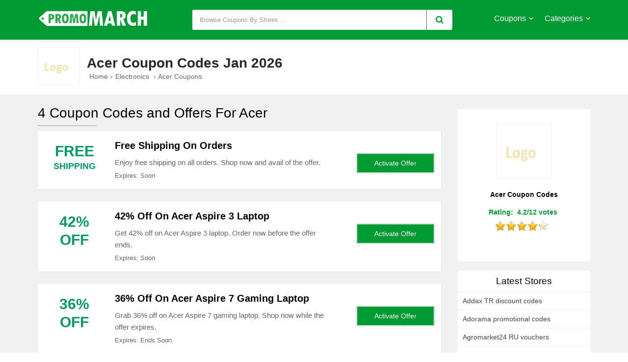

--- FILE ---
content_type: text/html; charset=UTF-8
request_url: https://www.promomarch.com/coupons/acercpsin
body_size: 6388
content:
<!doctype html>
<html lang="en">
<head>
<meta http-equiv="Content-Type" content="text/html; charset=utf-8">
<title>Upto 35% Off Acer Coupons, Discount Code Jan 2026</title>
<meta name="description" content="Acer Coupon Codes, Free Shipping On Orders | 42% Off On Acer Aspire 3 Laptop. Find best  coupon codes, promo codes, free shipping offers, deals for Acer store" />
<link rel="canonical" href="https://www.promomarch.com/coupons/acercpsin" />
<link href="https://www.promomarch.com/css/style.css" rel="stylesheet" type="text/css">
<meta name="viewport" content="width=device-width,minimum-scale=1,initial-scale=1">
<link rel="shortcut icon" href="https://www.promomarch.com/images/favicon.png" type="image/x-icon" />
<link rel="dns-prefetch" href="https://fonts.googleapis.com/css?family=Open+Sans&display=swap" rel="stylesheet">
<link rel="preconnect" href="https://maxcdn.bootstrapcdn.com" crossorigin="anonymous">
<meta property="og:url" content="https://www.promomarch.com/coupons/acercpsin" />
<meta property="og:type" content="website" />
<meta property="og:title" content="Upto 35% Off Acer Coupons, Discount Code Jan 2026" />
<meta property="og:description" content="Acer Coupon Codes, Free Shipping On Orders | 42% Off On Acer Aspire 3 Laptop. Find best  coupon codes, promo codes, free shipping offers, deals for Acer store" />
<meta property="og:image" content="https://www.promomarch.com/logos/default-promomarch_18_20.png" />
<meta name="twitter:site" content="@PromoMarch"/>
<meta name="twitter:creator" content="@PromoMarch"/>
<meta name="twitter:hashtag" content="PromoMarch"/>
<meta name="twitter:card" content="summary"/>
<meta name="twitter:description" content="Acer Coupon Codes, Free Shipping On Orders | 42% Off On Acer Aspire 3 Laptop. Find best  coupon codes, promo codes, free shipping offers, deals for Acer store"/>
<meta name="twitter:title" content="Upto 35% Off Acer Coupons, Discount Code Jan 2026"/>
<meta name="twitter:image" content="https://www.promomarch.com/logos/default-promomarch_18_20.png">
</head>
<body>
<div class="bottom-header">
	<div class="row">
    <div class="site-logo">
      <a href="https://www.promomarch.com/"><img src="https://www.promomarch.com/images/PromoMarch-com-logo.png" alt="promomarch.com" title="promomarch.com verified coupons"></a>
    </div>
    <div class="center-linked">
    	<a href="https://www.promomarch.com/coupons/">Coupons</a>
        <a href="https://www.promomarch.com/categories">Categories</a>
    </div>
    <div class="searchbar">
    	<div class="search-field">
    	<form method="post">
           <input type="text" id="search" name="sn" autocomplete="off" class="inputsearch search_query form-control search" placeholder=" Browse Coupons By Stores ..."><button class="searchbtn"><i class="fa fa-search"></i></button>
           <div class="clear"></div><div id="divResult" align="center"></div>
        </form>
      <div class="clear"></div>
      <div id="divResult"></div>
      </div>
      <div class="popular-search">
      </div>
    </div>
    <div class="clear"></div>
    <div class="mobile-nav" onclick="myDropNav()"><i id="iconfa" class="fa fa-bars"></i></div>

  </div>
</div>
    <ul id="menu">
              <li><a href="https://www.promomarch.com/coupons/">Browse Stores</a></li>
              <li><a href="https://www.promomarch.com/categories">Browse Categories</a></li>
              <li><a href="https://www.promomarch.com/coupons/tapirstore">Tapir Store Coupons</a></li>
              <li><a href="https://www.promomarch.com/coupons/tonicvault" title="Tonic Vault"> Tonic Vault Discount Code</a></li>
               <li><a href="https://www.promomarch.com/coupons/towerhealth" title="Tower Health"> Tower Health Discount Code</a></li>
               <li><a href="https://www.promomarch.com/coupons/vitaworld24" title="Vita World24"> Vita World24 Coupons</a></li>
               <li><a href="https://www.promomarch.com/coupons/wheretomorrow" title="Where Tomorrow"> Where Tomorrow Promo Codes</a></li>
               <li><a href="https://www.promomarch.com/coupons/worldfitness" title="World Fitness"> World Fitness Coupon Code</a></li>
</ul>
<div class="store-offers">
	<div class="row">
 		<div class="storelogo">
    	<a href="https://www.promomarch.com/redirect/2039" rel="nofollow" target="_blank">
    	    <img src="https://www.promomarch.com/logos/default-promomarch_18_20.png" alt="Acer" title="Acer Coupon Codes and Deals"></a>
    </div>
		<div class="store-detail">
    	<h1 class="page-h1">Acer Coupon Codes Jan 2026</h1>
    	<ul class="bread-ul">
<li class="bread-li"><div ><a href="https://www.promomarch.com/"><span>Home</span></a>›</div></li><li class="bread-li"><div><a href="https://www.promomarch.com/categories/electronics"><span>Electronics </span></a> ›</div></li>
<li class="bread-li">Acer  Coupons</li></ul>
      <div class="description">      </div>
    </div>
    <div class="clear"></div>
  </div>
</div>
<div class="bg-gray">
	<div class="row store-coupon">
    	<div class="col-75">
    	<h2 class="hh2">4  Coupon Codes and Offers For  Acer</h2><div class="border-bottom-left"></div>
      <div class="product-50 box-shadow" id="c17817">
      <div class="product-img">
        <div class="cwrap">
          <div class="txt ">Free                        <span class="shipping">Shipping</span></div>
          </div>
      </div>
      <div class="product-detail">
        <h3>
        	Free Shipping On Orders        </h3>
        <div class="product-dec">
        	Enjoy free shipping on all orders. Shop now and avail of the offer.
 
          <div class="expire-date">Expires: Soon</div>
        </div>
        
      </div>
      <div class="offer-button">
                          	<a href="https://www.promomarch.com/redirect/2039/17817" rel="nofollow" onClick="window.open('https://www.promomarch.com/coupons/acercpsin/17817','_blank');" class="activatebtn2">
                      <span>Activate Offer</span></a>
              
        </div>
      <div class="clear"></div>
    </div>
      <div class="product-50 box-shadow" id="c17818">
      <div class="product-img">
        <div class="cwrap">
          <div class="txt ">42%                        <span >Off</span></div>
          </div>
      </div>
      <div class="product-detail">
        <h3>
        	42% Off On Acer Aspire 3 Laptop        </h3>
        <div class="product-dec">
        	Get 42% off on Acer Aspire 3 laptop. Order now before the offer ends. 
          <div class="expire-date">Expires: Soon</div>
        </div>
        
      </div>
      <div class="offer-button">
                          	<a href="https://www.promomarch.com/redirect/2039/17818" rel="nofollow" onClick="window.open('https://www.promomarch.com/coupons/acercpsin/17818','_blank');" class="activatebtn2">
                      <span>Activate Offer</span></a>
              
        </div>
      <div class="clear"></div>
    </div>
      <div class="product-50 box-shadow" id="c17819">
      <div class="product-img">
        <div class="cwrap">
          <div class="txt ">36%                        <span >Off</span></div>
          </div>
      </div>
      <div class="product-detail">
        <h3>
        	36% Off On Acer Aspire 7 Gaming Laptop        </h3>
        <div class="product-dec">
        	Grab 36% off on Acer Aspire 7 gaming laptop. Shop now while the offer expires. 
          <div class="expire-date">Expires: Ends Soon</div>
        </div>
        
      </div>
      <div class="offer-button">
                          	<a href="https://www.promomarch.com/redirect/2039/17819" rel="nofollow" onClick="window.open('https://www.promomarch.com/coupons/acercpsin/17819','_blank');" class="activatebtn2">
                      <span>Activate Offer</span></a>
              
        </div>
      <div class="clear"></div>
    </div>
      <div class="product-50 box-shadow" id="c17820">
      <div class="product-img">
        <div class="cwrap">
          <div class="txt ">33%                        <span >Off</span></div>
          </div>
      </div>
      <div class="product-detail">
        <h3>
        	33% Off On Acer Swift 5 Thin & Light Laptop        </h3>
        <div class="product-dec">
        	Acquire 33% off on Acer swift 5 thin and light laptop. Order now it's a limited-time offer. 
 
          <div class="expire-date">Expires: Ends Soon</div>
        </div>
        
      </div>
      <div class="offer-button">
                          	<a href="https://www.promomarch.com/redirect/2039/17820" rel="nofollow" onClick="window.open('https://www.promomarch.com/coupons/acercpsin/17820','_blank');" class="activatebtn2">
                      <span>Activate Offer</span></a>
              
        </div>
      <div class="clear"></div>
    </div>
<script type="application/ld+json">
{
"@context": "http://schema.org",
"@type": "Organization",
"@id": "https://store.acer.com/en-in/",
"url": "https://store.acer.com/en-in/",
"description": "Acer Coupon Codes, Free Shipping On Orders | 42% Off On Acer Aspire 3 Laptop. Find best  coupon codes, promo codes, free shipping offers, deals for Acer store",
"name": "Acer",
"logo": "https://www.promomarch.com/logos/default-promomarch_18_20.png",
"contactPoint": [
{
"@type": "ContactPoint",
"telephone": "0000",
"contactType" : "sales"
}
],
"hasOfferCatalog": {
"@type": "OfferCatalog",
"numberOfItems": 4,
"itemListElement": [
{
"@type": "ListItem",
"@id": "https://www.promomarch.com/coupons/acercpsin#c17817",
"position": 1,
	"item": {
	"@type": "DiscountOffer",
	"name": "Free Shipping On Orders",
	"priceValidUntil": "Soon",
	"priceCurrency": "USD",
	"discountCurrency": "USD",
	"category": "Discount",
	"description": "Enjoy free shipping on all orders. Shop now and avail of the offer.
",
	"@id": "https://www.promomarch.com/coupons/acercpsin#c17817"
	}
} ,{
"@type": "ListItem",
"@id": "https://www.promomarch.com/coupons/acercpsin#c17818",
"position": 1,
	"item": {
	"@type": "DiscountOffer",
	"name": "42% Off On Acer Aspire 3 Laptop",
	"priceValidUntil": "Soon",
	"priceCurrency": "USD",
	"discountCurrency": "USD",
	"category": "Discount",
	"description": "Get 42% off on Acer Aspire 3 laptop. Order now before the offer ends.",
	"@id": "https://www.promomarch.com/coupons/acercpsin#c17818"
	}
} ,{
"@type": "ListItem",
"@id": "https://www.promomarch.com/coupons/acercpsin#c17819",
"position": 1,
	"item": {
	"@type": "DiscountOffer",
	"name": "36% Off On Acer Aspire 7 Gaming Laptop",
	"priceValidUntil": "Ends Soon",
	"priceCurrency": "USD",
	"discountCurrency": "USD",
	"category": "Discount",
	"description": "Grab 36% off on Acer Aspire 7 gaming laptop. Shop now while the offer expires.",
	"@id": "https://www.promomarch.com/coupons/acercpsin#c17819"
	}
} ,{
"@type": "ListItem",
"@id": "https://www.promomarch.com/coupons/acercpsin#c17820",
"position": 1,
	"item": {
	"@type": "DiscountOffer",
	"name": "33% Off On Acer Swift 5 Thin & Light Laptop",
	"priceValidUntil": "Ends Soon",
	"priceCurrency": "USD",
	"discountCurrency": "USD",
	"category": "Discount",
	"description": "Acquire 33% off on Acer swift 5 thin and light laptop. Order now it's a limited-time offer. 
",
	"@id": "https://www.promomarch.com/coupons/acercpsin#c17820"
	}
} 
 ],
"itemListOrder": "Ascending",
"@id": "https://store.acer.com/en-in/"
}
}
</script>
<div class="related-coupons">
    <h2 class="hh2">Trending Stores Coupon Codes</h2><br />
            				    <div class="rc-3 ">
				        <div class="store-logo">
            <img src="https://www.promomarch.com/logos/vevor-fr-promo.png" alt="Vevor Fr promo codes" title="Vevor Fr promo codes">
          </div>
          <div class="rctxt"><a href="https://www.promomarch.com/coupons/vevorfr"><strong>Vevor Fr promo codes </strong></a> | €12 Vevor Fr Code Promo, <span>Obtenez €3 de réduction sur les commandes de plus de €199, €8 de réduction sur les commandes de plus de €299 plus €12 de réduction lorsque vous dépensez €399 ou plus avec ce code sur la page de paiement.</span></div><div class="clear"></div>
				    </div>
								    <div class="rc-3 mrnone">
				        <div class="store-logo">
            <img src="https://www.promomarch.com/logos/rexingusa-promo.png" alt="Rexing promo codes" title="Rexing promo codes">
          </div>
          <div class="rctxt"><a href="https://www.promomarch.com/coupons/rexing"><strong>Rexing promo codes </strong></a> | 50% Off : Rexingusa.com Promo January 2022, <span>Back To School! Avail upto 50% off on the purchase of deal collection. Shop now to get this offer.</span></div><div class="clear"></div>
				    </div>
								    <div class="rc-3 ">
				        <div class="store-logo">
            <img src="https://www.promomarch.com/logos/asmoke-grill.jpg" alt="ASMOKE Grill coupon codes" title="ASMOKE Grill coupon codes">
          </div>
          <div class="rctxt"><a href="https://www.promomarch.com/coupons/asmokegrill"><strong>ASMOKE Grill coupon codes </strong></a> | Extra 15% Off ASMOKE Grill Promotion January 2022, <span>Take an extra 15% off on orders of summer collections while shopping at ASMOKE Grill.</span></div><div class="clear"></div>
				    </div>
								    <div class="rc-3 mrnone">
				        <div class="store-logo">
            <img src="https://www.promomarch.com/logos/ENEGON-Coupons-Promo-Codes.jpg" alt="Enegon Electronics promo codes" title="Enegon Electronics promo codes">
          </div>
          <div class="rctxt"><a href="https://www.promomarch.com/coupons/enegonelectronics"><strong>Enegon Electronics promo codes </strong></a> | 20% Off Enegon Electronics Coupon Code, <span>Get 20% off on portable phone charger with built at enegon electronics.</span></div><div class="clear"></div>
				    </div>
								    <div class="rc-3 ">
				        <div class="store-logo">
            <img src="https://www.promomarch.com/logos/doogeemall-coupons.jpg" alt="DOOGEE Mall coupons" title="DOOGEE Mall coupons">
          </div>
          <div class="rctxt"><a href="https://www.promomarch.com/coupons/doogeemall"><strong>DOOGEE Mall coupons </strong></a> | 30% Off DOOGEE Mall Promo Code, <span>Enter this code at checkout page and catch 30% off on orders over $450</span></div><div class="clear"></div>
				    </div>
								    <div class="rc-3 mrnone">
				        <div class="store-logo">
            <img src="https://www.promomarch.com/logos/harfington-coupons.jpg" alt="Harfington promo codes" title="Harfington promo codes">
          </div>
          <div class="rctxt"><a href="https://www.promomarch.com/coupons/harfington"><strong>Harfington promo codes </strong></a> | 10% Off Harfington Coupon Code, <span>Enter this code at checkout page and catch 10% off on your entire order.</span></div><div class="clear"></div>
				    </div>
								    <div class="rc-3 ">
				        <div class="store-logo">
            <img src="https://www.promomarch.com/logos/flashforgeshop-coupons.jpg" alt="Flashforgeshop coupons" title="Flashforgeshop coupons">
          </div>
          <div class="rctxt"><a href="https://www.promomarch.com/coupons/flashforgeshop"><strong>Flashforgeshop coupons </strong></a> | 15% Off Flashforgeshop Coupon Code, <span>Enter this code at checkout page and catch 15% off on your order.</span></div><div class="clear"></div>
				    </div>
								    <div class="rc-3 mrnone">
				        <div class="store-logo">
            <img src="https://www.promomarch.com/logos/esr-gear.png" alt="ESRgear UK voucher codes" title="ESRgear UK voucher codes">
          </div>
          <div class="rctxt"><a href="https://www.promomarch.com/coupons/esrgear"><strong>ESRgear UK voucher codes </strong></a> | 60% Off ESRgear UK Coupon Code, <span>Use this code at checkout page and get 60% off on orders of iPhone 12 pro max.</span></div><div class="clear"></div>
				    </div>
								    <div class="rc-3 ">
				        <div class="store-logo">
            <img src="https://www.promomarch.com/logos/libro-coupons.png" alt="LIBRO AT discount codes" title="LIBRO AT discount codes">
          </div>
          <div class="rctxt"><a href="https://www.promomarch.com/coupons/libro"><strong>LIBRO AT discount codes </strong></a> | Paper Mario: The Origami King um NUR 29,99 € statt 54,99 € ?!!, <span>In Papier Mario: The Origami King steht der Nintendo-Held vor einer besonders spannenden Herausforderung. Gerade als es so aussieht, als könne es nicht schlimmer kommen, hat König Olly das Schloss von Prinzessin Peach mit einer riesigen Papierschlange eingefangen und auf die Spitze eines abgelegenen Berges versetzt. Es ist ihm sogar gelungen, Bowsers Handlanger in Faltschergen zu verwandeln und sie für seine Zwecke einzuspannen.

Jetzt zum ABOLUTEN SPITZENPREIS schnell zuschlagen!</span></div><div class="clear"></div>
				    </div>
								<div class="clear"></div>
        </div>
<table id="coupons2">
      <caption class="tablcaption">
      Today's Top Acer  Discount Codes
      </caption>
      <thead>
        <tr>
          <th>Discount</th>
          <th>Detail</th>
          <th>Last Verified</th>
        </tr>
      </thead>
      <tbody>
        <tr>
          <td>Free Shipping</td>
          <td>Free Shipping On Orders</td>
          <td>2026-01-18</td>
        </tr><tr>
          <td>42% Off</td>
          <td>42% Off On Acer Aspire 3 Laptop</td>
          <td>2026-01-17</td>
        </tr><tr>
          <td>36% Off</td>
          <td>36% Off On Acer Aspire 7 Gaming Laptop</td>
          <td>2026-01-18</td>
        </tr><tr>
          <td>33% Off</td>
          <td>33% Off On Acer Swift 5 Thin & Light Laptop</td>
          <td>2026-01-17</td>
        </tr>          
     </tbody>
    </table><br />
    
     
    </div> 
    <div class="col-25">
        <div class="feature-link mrtop52 logoboxside">
            <a href="https://www.promomarch.com/redirect/2039" rel="nofollow" target="_blank"><img src="https://www.promomarch.com/logos/default-promomarch_18_20.png" height="100" width="100" alt="Acer" title="Acer Coupon Codes and Deals"></a>
           <h2 style="font-size:14px;">Acer  Coupon Codes</h2>
           <div class="srtgs" id="rt_2039"></div>
           <p class="fontjustify more"></p>        </div>
    	<div class="feature-link mrtop52">
        	<h3>Latest Stores</h3>
            <ul>
                            <li><a href="https://www.promomarch.com/coupons/addaxtr">Addax TR discount codes</a></li>
                            <li><a href="https://www.promomarch.com/coupons/adorama">Adorama promotional codes</a></li>
                            <li><a href="https://www.promomarch.com/coupons/agromarket24ru">Agromarket24 RU vouchers</a></li>
                            <li><a href="https://www.promomarch.com/coupons/agromarketua">Agromarket UA voucher codes</a></li>
                            <li><a href="https://www.promomarch.com/coupons/airycloth">Airycloth coupons</a></li>
                            <li><a href="https://www.promomarch.com/coupons/ajio">Ajio promotional codes</a></li>
                            <li><a href="https://www.promomarch.com/coupons/akbmag">Akbmag vouchers</a></li>
                            <li><a href="https://www.promomarch.com/coupons/algoritmikacodingbootcamp">Algoritmika Coding Bootcamp coupons</a></li>
                            <li><a href="https://www.promomarch.com/coupons/allsoft">Allsoft promotion codes</a></li>
                            <li><a href="https://www.promomarch.com/coupons/americanas">Americanas promotional codes</a></li>
                            <li><a href="https://www.promomarch.com/coupons/anabel24">Anabel24 coupons</a></li>
                            <li><a href="https://www.promomarch.com/coupons/billigvvsdk">BilligVVS.dk promo codes</a></li>
                            <li><a href="https://www.promomarch.com/coupons/lavprisvvsdk">Lavprisvvs.dk discount codes</a></li>
                            <li><a href="https://www.promomarch.com/coupons/vvsochbadse">Vvsochbad.se promo codes</a></li>
                            <li><a href="https://www.promomarch.com/coupons/billigvvsno">Billigvvs.no coupon codes</a></li>
                          </ul>
        </div>
        
        <div class="feature-link">
        	<h3>Related Stores</h3>
            <ul>
                            <li><a href="https://www.promomarch.com/coupons/1storiginal">1st Original promo codes</a></li>
                            <li><a href="https://www.promomarch.com/coupons/101tea">101tea promo codes</a></li>
                            <li><a href="https://www.promomarch.com/coupons/moowy">MOOWY coupon codes</a></li>
                            <li><a href="https://www.promomarch.com/coupons/cavaierint">Cavaier INT promo codes</a></li>
                            <li><a href="https://www.promomarch.com/coupons/opinionworldjp">OpinionWorld JP promotion codes</a></li>
                            <li><a href="https://www.promomarch.com/coupons/opinionworldhk">OpinionWorld HK voucher codes</a></li>
                            <li><a href="https://www.promomarch.com/coupons/andlightde">AndLight DE discount codes</a></li>
                            <li><a href="https://www.promomarch.com/coupons/andlightse">AndLight.se coupon codes</a></li>
                            <li><a href="https://www.promomarch.com/coupons/andlightno">AndLight.no coupon codes</a></li>
                            <li><a href="https://www.promomarch.com/coupons/andlightdk">AndLight.dk promo codes</a></li>
                            <li><a href="https://www.promomarch.com/coupons/milkerwebshopsde">Milker Webshops.de voucher codes</a></li>
                            <li><a href="https://www.promomarch.com/coupons/milkerwebshopsfr">Milker Webshops.fr promo codes</a></li>
                            <li><a href="https://www.promomarch.com/coupons/milkerwebshopsno">Milker Webshops.no promo codes</a></li>
                            <li><a href="https://www.promomarch.com/coupons/milkerwebshopsse">Milker Webshops SE voucher codes</a></li>
                            <li><a href="https://www.promomarch.com/coupons/milkerwebshopsdk">Milker webshops DK promo codes</a></li>
                          </ul>
            <ul>
                        </ul>
        </div>
    </div> 
    <div class="clear"></div>
    </div>
<br />
</div>
<script type="application/ld+json">
{
  "@context": "https://schema.org",
  "@graph": [
    {
      "@type": "WebPage",
      "name": "Upto 35% Off Acer Coupons, Discount Code Jan 2026",
      "description": "Acer Coupon Codes, Free Shipping On Orders | 42% Off On Acer Aspire 3 Laptop. Find best  coupon codes, promo codes, free shipping offers, deals for Acer store",
      "license": "All coupon codes and discount code labelled as 'EXCLUSIVE' must not be copied in any form whatsoever without first gaining written permission. All details correct at time of publishing. Disclosure: If you shopping or buy a service after clicking one of above links, we may be commission by the store."

    },
    {
      "@type": "SiteNavigationElement",
      "url": [
        "promomarch.com",
        "promomarch.com/categories",
        "promomarch.com/coupons/"
      ]
    },
    {
      "@type": "BreadcrumbList",
      "itemListElement": [
        {
          "@type": "ListItem",
          "position": 1,
          "item": {
            "@id": "promomarch.com",
            "name": "PromoMarch"
          }
        },
        {
          "@type": "ListItem",
          "position": 2,
          "item": {
            
			"@id": "promomarch.com/coupons/",
            "name": "Coupon Codes"
			
          }
        },
        {
          "@type": "ListItem",
          "position": 3,
          "item": {
            "@id": "promomarch.com/coupons/acercpsin",			
			"name": "Acer Coupon Codes"
          }
        }
      ]
    }
  ]
}
</script>
<script type="application/ld+json">
{
"@context": "http://schema.org",
"@type": "Store",
"name": "Acer",
"image": "https://www.promomarch.com/logos/default-promomarch_18_20.png",
"url": "acercpsin",
"address": "XYZ",
"telephone": "000000",
"priceRange": "$9 $523",
"sameAs": [
"https://www.facebook.com/Acer",
"https://twitter.com/Acer",
"https://www.youtube.com/user/Acer",
"https://www.pinterest.com/Acer/",
"http://en.wikipedia.org/wiki/Acer."
]
,"aggregateRating": {
"@type": "AggregateRating",
"ratingValue": "4.1666666666667",
"reviewCount": "50",
"bestRating": "5.0",
"worstRating": "0.0"
}
}
</script>

<div class="footer">
  <div class="row footer-row">
    <div class="col-25">
      <ul class="list-link">
        <li class="parent-item head"><a href="https://www.promomarch.com/categories" title="browse stores by categories">Seasonal Offers</a></li>
        <li class="parent-item "> <a href="https://www.promomarch.com/freeshipping-coupon-codes" title="Freeshipping Coupons">FreeShipping Coupons</a> </li>
        
        <li class="parent-item "> <a href="https://www.promomarch.com/deals/black-friday-coupon-codes" title="Black Friday">Black Friday Coupons</a> </li>
        <li class="parent-item "> <a href="https://www.promomarch.com/deals/cyber-monday-sales" title="Cyber Monday">Cyber Monday Sales</a> </li>
        <li class="parent-item "> <a href="https://www.promomarch.com/deals/christmas-coupon-codes" title="Christmas 2022">Christmas Coupons</a> </li>
      </ul>
    </div>
    <div class="col-25">
      <ul class="list-link">
        <li class="parent-item head"> <a href="https://www.promomarch.com/about-us" title="About">About</a> </li>
        <li class="parent-item "> <a href="https://www.promomarch.com/about-us" title="About Us">About Us</a> </li>
        <li class="parent-item "> <a href="https://www.promomarch.com/advertise-with-us" title="My Account">Advertise with Us</a> </li>
        <li class="parent-item "> <a href="https://www.promomarch.com/privacy-policy" title="User Privacy Policy">Privacy Policy</a> </li>
        <li class="parent-item "> <a href="https://www.promomarch.com/how-to-use-coupon-code" title="How to Use Coupon">How to Use Coupon</a> </li>
        <li class="parent-item "> <a href="https://www.promomarch.com/contact-us" title="Contact Us">Contact Us</a> </li>
      </ul>
    </div>
    <div class="col-25">
      <ul class="list-link">
        <li class="parent-item head"> <a href="https://www.promomarch.com/coupons/" title="help">Popular Stores & Brands</a> </li>
        <li class="parent-item "><a href="https://www.promomarch.com/coupons/xppen" title="XP-PEN Discount Codes">XP-PEN Discount Codes</a></li>
	    <li class="parent-item "><a href="https://www.promomarch.com/coupons/barocosmetics" title="Baro Cosmetics coupons">Baro Cosmetics coupons</a></li>
	    <li class="parent-item "><a href="https://www.promomarch.com/coupons/baseballsavings" title="Baseball Savings coupon codes">Baseball Savings coupon codes</a></li>
	    <li class="parent-item "><a href="https://www.promomarch.com/coupons/baxshop" title="Bax Shop discount codes">Bax Shop discount codes</a></li>
	    <li class="parent-item "><a href="https://www.promomarch.com/coupons/bcdkey" title="Bcdkey coupon codes">Bcdkey coupon codes</a></li>
      </ul>
    </div>
    <div class="col-25">
        <ul class="list-link">
        <li class="parent-item head"><a href="https://www.promomarch.com/categories" title="browse stores by categories">Discount Codes</a></li>
        <li class="parent-item "><a href="https://www.promomarch.com/categories/babies-and-kids" title="Babies & Kids Coupon Codes">Babies & Kids Coupon Codes</a></li>
	    <li class="parent-item "><a href="https://www.promomarch.com/categories/bras-and-lingerie" title="Bras and lingerie coupons">Bras and lingerie coupons</a></li>
	    <li class="parent-item "><a href="https://www.promomarch.com/categories/jewelry-and-watches" title="Jewelry & Watches coupon codes">Jewelry & Watches coupon codes</a></li>
	    <li class="parent-item "><a href="https://www.promomarch.com/categories/women-clothing" title="Women Clothing discount codes">Women Clothing discount codes</a></li>
	    <li class="parent-item "><a href="https://www.promomarch.com/categories/clothing-accessories" title="Clothing & Accessories coupon codes">Clothing & Accessories coupon codes</a></li>
      </ul>
        
    </div>
    <div class="clear"></div>
  </div>
  <div class="footer-bottom"></div>
  <div class="row">
        <div class="footer-line">© 2025 PromoMarch.com - All Rights are Reserved.<p style="font-size:11px;">Every Brand, Product and Deal is selected by PromoMarch's Team. We may earn a commission on the items you choose to buy</p></div>
    <div class="social-media"> <a href="https://www.facebook.com/promomarch" target="_blank"><i class="fa fa-facebook"></i></a>  
    <a href="https://www.pinterest.com/promomarch" target="_blank"><i class="fa fa-pinterest-p"></i></a>
    <a href="https://www.instagram.com/promomarch/" target="_blank"><i class="fa fa-instagram"></i></a>
    <a href="https://twitter.com/promomarch" target="_blank"><i class="fa fa-twitter"></i></a> 
    </div>
        <div class="clear"></div>
  </div>
</div>
<script src="https://www.promomarch.com/js/jquery.js"></script>
 <script src="https://www.promomarch.com/js/function.js"></script>
<script type="text/javascript"> (function() { var css = document.createElement('link'); css.href = '//maxcdn.bootstrapcdn.com/font-awesome/4.4.0/css/font-awesome.min.css'; css.rel = 'stylesheet'; css.type = 'text/css'; document.getElementsByTagName('head')[0].appendChild(css); })(); </script> 
<!-- Global site tag (gtag.js) - Google Analytics -->
<script async src="https://www.googletagmanager.com/gtag/js?id=UA-127153795-2"></script>
<script>
  window.dataLayer = window.dataLayer || [];
  function gtag(){dataLayer.push(arguments);}
  gtag('js', new Date());

  gtag('config', 'UA-127153795-2');
</script>


<script src="https://www.promomarch.com/ratingfiles/ratings.js" type="text/javascript"></script> 
<script>
    var coll = document.getElementsByClassName("collapsible");
    var i;for (i = 0; i < coll.length; i++) { 
        coll[i].addEventListener("click", function() {
        this.classList.toggle("active");
        var content = this.nextElementSibling; 
        if (content.style.maxHeight){  
            content.style.maxHeight = null;
            content.style.padding = "0px";
} else { 
    content.style.maxHeight = content.scrollHeight + "px";
    content.style.padding = "20px";
    
} });
}
</script>
<script defer src="https://static.cloudflareinsights.com/beacon.min.js/vcd15cbe7772f49c399c6a5babf22c1241717689176015" integrity="sha512-ZpsOmlRQV6y907TI0dKBHq9Md29nnaEIPlkf84rnaERnq6zvWvPUqr2ft8M1aS28oN72PdrCzSjY4U6VaAw1EQ==" data-cf-beacon='{"version":"2024.11.0","token":"07f06da2c3d240eabc72d516f7cb0a5f","r":1,"server_timing":{"name":{"cfCacheStatus":true,"cfEdge":true,"cfExtPri":true,"cfL4":true,"cfOrigin":true,"cfSpeedBrain":true},"location_startswith":null}}' crossorigin="anonymous"></script>
</body>
</html>


--- FILE ---
content_type: text/html; charset=utf-8
request_url: https://www.promomarch.com/ratingfiles/ratings.php
body_size: -208
content:
{"rt_2039":[50,12,0]}